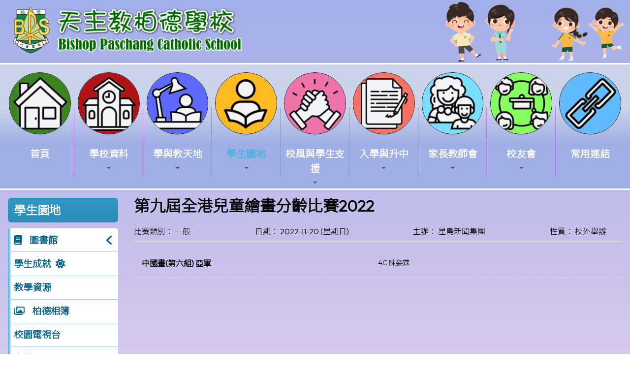

--- FILE ---
content_type: text/html; charset=utf-8
request_url: http://bpcs.edu.hk/Achievement/Single/1068/competition/1
body_size: 9668
content:

<!DOCTYPE html>

<html>
<head><meta charset="utf-8" /><title>
	第九屆全港兒童繪畫分齡比賽2022
</title><meta name="viewport" content="width=device-width, initial-scale=1, user-scalable=no" /><meta http-equiv="X-UA-Compatible" content="IE=edge" /><meta http-equiv="cache-control" content="no-cache" /><meta name="copyright" content="This CMS is copyrighted to Friendly Portal System. All Rights Reserved." />
    <script src="/App_Ecmascript/jQuery/jquery-3.7.1.min.js"></script>
    <link href="/App_Themes/Theme_Others/MasterPage/common.css?v=20241223" rel="stylesheet" /><link href="/App_Themes/Theme_Manage/commonDisplay.css?v=20250313" rel="stylesheet" /><link href="/App_css/fontawesome-free-6.4.0-web/css/all.css?v=20241223" rel="stylesheet" /><link href="/App_css/icofont/icofont.min.css?v=20240709" rel="stylesheet" /><link href="/App_Ecmascript/AnimateOnScroll/aos.css?v=20221010" rel="stylesheet" /><link href="/App_Themes/Theme_Others/MasterPage/MasterPageR01.css?v=20241223" rel="stylesheet" />
    <!-- CustomPage Menu CSS Settings -->
    <link href="/App_Themes/Theme_Others/Content/05_customPage/hori.css?v=20241223" rel="stylesheet" type="text/css" /><link href="/Files/CustomIndex/2_mpCss_20240123_174728.css" rel="stylesheet"></link>

    <link href="/App_Ecmascript/nanogallery/css/nanogallery2.min.css" rel="stylesheet" type="text/css" />
    <script type="text/javascript" src="/App_Ecmascript/nanogallery/jquery.nanogallery2.min.js"></script>

    <link href="/App_Themes/Theme_Others/Content/01_awards/singleCompetition.css?v=20250722" rel="stylesheet" type="text/css" />
    

<meta name="description" content="天主教柏德學校 Bishop Paschang Catholic School"></meta><meta name="keywords" content="天主教柏德學校 Bishop Paschang Catholic School"></meta><link rel="preconnect" href="https://fonts.googleapis.com">
<link rel="preconnect" href="https://fonts.gstatic.com" crossorigin>
<link href="https://fonts.googleapis.com/css2?family=Noto+Sans+HK:wght@300&family=Outfit:wght@300&display=swap" rel="stylesheet">
<link href="https://cdnjs.cloudflare.com/ajax/libs/animate.css/4.1.1/animate.min.css" rel="stylesheet">





























<link href="/Files/CustomIndex/2_9_mpCss_20230922_152535.css" rel="stylesheet" type="text/css"></link><link href="/Files/CustomIndex/2_10_mpCss_20251001_191703.css" rel="stylesheet" type="text/css"></link><link href="/App_Ecmascript/smartMenu/css/sm-core-css.css" rel="stylesheet" />






<link href="/Files/CustomIndex/2_11_mpCss_20230917_101504.css" rel="stylesheet" type="text/css"></link><link href="/Files/CustomIndex/2_12_mpCss_20230917_111508.css" rel="stylesheet" type="text/css"></link><link href="../../../../App_Themes/Theme1/commonDisplay.css" type="text/css" rel="stylesheet" /><style type="text/css">
.basicInfo .location {
    display : none;
}

.basicInfo .responsiblePerson {
    display : none;
}

table.prizeWinner, table.prizeWinner tr.winner {
    border-color:#7CA938;
}

div.gallery div.photo img {
    border-color:#7CA938;
}
</style><style type="text/css">
:root {
    --maxWidth_Y_nonIndexPage:1600px;
}

.isNotIndexPage .mcShellInner {
    max-width:var(--maxWidth_Y_nonIndexPage); margin-left:auto; margin-right:auto;
}
</style></head>
<body>
    <form method="post" action="./1?id=1068&amp;ct=competition&amp;styleId=1" id="aspnetForm" class="mainForm container isNotIndexPage noNavRelatePic verticalMenuExist">
<div class="aspNetHidden">
<input type="hidden" name="__EVENTTARGET" id="__EVENTTARGET" value="" />
<input type="hidden" name="__EVENTARGUMENT" id="__EVENTARGUMENT" value="" />
<input type="hidden" name="__VIEWSTATE" id="__VIEWSTATE" value="/[base64]/lnJLlnLBkAgEPFgIfAgUIbWFpbm1lbnUWAgIBDxYCHwIFBmFjdGl2ZRYCZg8PFgQeCENzc0NsYXNzBQdjdXJyZW50HgRfIVNCAgJkZAIND2QWAgIDD2QWEgIBDxYCHgRUZXh0BQ/mr5Tos73poZ7liKXvvJpkAgMPFgIfBgUG5LiA6IisZAIFDxYCHwYFCeaXpeacn++8mmQCBw8WAh8GBRYyMDIyLTExLTIwICjmmJ/mnJ/ml6UpZAIJDxYCHwYFCeS4u+i+pu+8mmQCCw8WAh8GBRLmmJ/[base64]/M4CLnoOy+L27kS4o/i2cO9dfkmfYQdhMhmlEoATEf" />
</div>

<script type="text/javascript">
//<![CDATA[
var theForm = document.forms['aspnetForm'];
if (!theForm) {
    theForm = document.aspnetForm;
}
function __doPostBack(eventTarget, eventArgument) {
    if (!theForm.onsubmit || (theForm.onsubmit() != false)) {
        theForm.__EVENTTARGET.value = eventTarget;
        theForm.__EVENTARGUMENT.value = eventArgument;
        theForm.submit();
    }
}
//]]>
</script>


<script src="/WebResource.axd?d=2HKJvXQVILh-yYLrLqZRwVWl3HVfEOSlfsGvMrTD-LKOwiSoAvFLv7AMaojjkjeu7SGjjaXSpbtJPzGBevmepljnZaeUvyYbikyoXR1k3FU1&amp;t=638902059720898773" type="text/javascript"></script>


<script src="/ScriptResource.axd?d=J7DcwukyX1zD7PDVcPxd9cznCcUMKnWGCkf2JYszqguSkiMNjN7eXeuXlNUfoKvg7uGOsArPTq4JI_JER5PmTdOzKfv2JBGLBB_FvisxLFL68Zpi6ixT26CaGlRjrlBvEFxvbU6WSCVhkrhTR1NF_d_m4UrZVR1NJYa8mwit92M1&amp;t=32e5dfca" type="text/javascript"></script>
<script src="/ScriptResource.axd?d=8SVCijR3rHssqdCCSS-5A09isWOVl9QfDmYQ9vfxKsdl18nwznUoNonXlNXyrxJaLKqI7qhRrUP5R8VsxfGJ1ZuOqm6qF__k7P3Qt-_8fJvF9dOqrSKxK_bOsmS6CMIgAHnjG6PHf3HaQfHpABuSeYezbT4JXzBehezJwKbQV4zmrZEEI9aL8IUeOPjVNxaW0&amp;t=32e5dfca" type="text/javascript"></script>
<div class="aspNetHidden">

	<input type="hidden" name="__VIEWSTATEGENERATOR" id="__VIEWSTATEGENERATOR" value="8D619709" />
	<input type="hidden" name="__SCROLLPOSITIONX" id="__SCROLLPOSITIONX" value="0" />
	<input type="hidden" name="__SCROLLPOSITIONY" id="__SCROLLPOSITIONY" value="0" />
</div> <!-- mainForm container -->
        <script type="text/javascript">
//<![CDATA[
Sys.WebForms.PageRequestManager._initialize('ctl00$ScriptManager1', 'aspnetForm', [], [], [], 90, 'ctl00');
//]]>
</script>


        
        
        
        
        
        <div id="fspsEveryThing">
            <div class="mpBlockContainer fspsContainer02">
                <header class="bpHeader">
  <div class="oneBlock mp校徽和校名9 "><div class="schoolNameAndLogo">
  <a href="/"><img src="/download/Resource/BGImage/schoolLogo001.png" class="schoolLogo"></a>
  <a href="/"><img src="/download/Resource/BGImage/bothSchoolName02.png" class="schoolName"></a>       </div>



</div>

  <img src="/download/Resource/BGImage/4kidsOnly.png" class="bpKids animate__animated animate__backInRight">
</header>
<div class="bpMainMenu">
  <nav class="oneBlock mp主導覽列10 mainMenuColors horiAndVertMainMenuCssVariables "><nav class="fspsMainNav" role="navigation">
    <input id="main-menu-state" type="checkbox" />
    <label class="main-menu-btn" for="main-menu-state">
        <span class="main-menu-btn-icon"></span> Toggle main menu visibility
    </label>

    <!-- 注意： id 及 class 都不能改 -->
    <ul id="main-menu" class="sm sm-clean">
        
<li class="menuNode1 level1 homeNode"><a title="本校的首頁" href="/index1" target="_self"><img class="menuLogo" src="../../../../image/navIcon/202309221254202067292536861798.png" /><div class="linkText">首頁</div></a><div class="bgdiv"></div></li><li class="menuNode2 level1"><a><img class="menuLogo" src="../../../../image/navIcon/202309221255521440479-1752081854.png" /><div class="linkText">學校資料</div></a><ul><li class="menuNode3 level2"><a href="../../../../CustomPage/paragraphGroup.aspx?webPageId=1&amp;pageId=6&amp;nnnid=3" target="_self"><div class="linkText">學校簡介</div></a></li><li class="menuNode101 level2"><a href="../../../../CustomPage/paragraphGroup.aspx?webPageId=61&amp;pageId=46&amp;nnnid=101" target="_self"><div class="linkText">法團校董會</div></a></li><li class="menuNode14 level2"><a href="../../../../CustomPage/paragraphGroup.aspx?webPageId=12&amp;pageId=17&amp;nnnid=14" target="_self"><div class="linkText">校園設施</div></a></li><li class="menuNode64 level2"><a title="班級結構" href="../../../../CustomPage/paragraphGroup.aspx?webPageId=48&amp;pageId=1&amp;nnnid=64" target="_self"><div class="linkText">班級結構</div></a></li><li class="menuNode12 level2"><a href="../../../../CustomPage/paragraphGroup.aspx?webPageId=10&amp;pageId=15&amp;nnnid=12" target="_self"><div class="linkText">我們的教師</div></a></li><li class="menuNode10 level2"><a href="../../../../download/directLinkFile/202510060846343649909-300116152.pdf?v=202601261906&amp;nnnid=10" target="_blank"><div class="linkText">校曆</div></a></li><li class="menuNode5 level2"><a href="../../../../CustomPage/paragraphGroup.aspx?webPageId=3&amp;pageId=8&amp;nnnid=5" target="_self"><div class="linkText">校歌</div></a></li><li class="menuNode98 level2"><a><div class="linkText">學生事務</div></a><ul><li class="menuNode11 level3"><a href="../../../../CustomPage/paragraphGroup.aspx?webPageId=9&amp;pageId=14&amp;nnnid=11" target="_self"><div class="linkText">校服</div></a></li><li class="menuNode97 level3"><a title="午膳" href="../../../../CustomPage/paragraphGroup.aspx?webPageId=60&amp;pageId=43&amp;nnnid=97" target="_self"><div class="linkText">午膳</div></a></li><li class="menuNode13 level3"><a href="../../../../CustomPage/paragraphGroup.aspx?webPageId=11&amp;pageId=16&amp;nnnid=13" target="_self"><div class="linkText">校車</div></a></li><li class="menuNode119 level3"><a href="../../../../CustomPage/paragraphGroup.aspx?webPageId=74&amp;pageId=62&amp;nnnid=119" target="_self"><div class="linkText">表格下載</div></a></li></ul></li><li class="menuNode9 level2"><a href="../../../../CustomPage/paragraphGroup.aspx?webPageId=7&amp;pageId=12&amp;nnnid=9" target="_self"><div class="linkText">學校報告</div></a></li><li class="menuNode63 level2"><a title="學校政策文件" href="../../../../CustomPage/paragraphGroup.aspx?webPageId=47&amp;pageId=18&amp;nnnid=63" target="_self"><div class="linkText">學校政策文件</div></a></li><li class="menuNode102 level2"><a><div class="linkText">學校刊物</div></a><ul><li class="menuNode103 level3"><a href="../../../../download/directLinkFile/202511091622306969453-1128073893.pdf?v=202601261906&amp;nnnid=103" target="_blank"><div class="linkText">校訊</div></a></li><li class="menuNode104 level3"><a href="../../../../download/directLinkFile/202512010816335291953-2039009990.pdf?v=202601261906&amp;nnnid=104" target="_blank"><div class="linkText">柏德文集</div></a></li></ul></li><li class="menuNode141 level2"><a href="../../../../CustomPage/paragraphGroup.aspx?webPageId=84&amp;pageId=111&amp;nnnid=141" target="_self"><div class="linkText">傳媒報導</div></a></li><li class="menuNode144 level2"><a href="../../../../CustomPage/paragraphGroup.aspx?webPageId=86&amp;pageId=110&amp;nnnid=144" target="_self"><div class="linkText">五十五周年校慶活動</div></a></li></ul><div class="bgdiv"></div></li><li class="menuNode94 level1"><a><img class="menuLogo" src="../../../../image/navIcon/202309221257312690562-774403211.png" /><div class="linkText">學與教天地</div></a><ul><li class="menuNode6 level2"><a href="../../../../CustomPage/paragraphGroup.aspx?webPageId=4&amp;pageId=9&amp;nnnid=6" target="_self"><div class="linkText">課程特色</div></a></li><li class="menuNode105 level2"><a><div class="linkText">學科簡介</div></a><ul><li class="menuNode106 level3"><a href="../../../../CustomPage/paragraphGroup.aspx?webPageId=62&amp;pageId=47&amp;nnnid=106" target="_self"><div class="linkText">中文</div></a></li><li class="menuNode107 level3"><a href="../../../../CustomPage/paragraphGroup.aspx?webPageId=63&amp;pageId=77&amp;nnnid=107" target="_self"><div class="linkText">English</div></a></li><li class="menuNode108 level3"><a href="../../../../CustomPage/paragraphGroup.aspx?webPageId=64&amp;pageId=67&amp;nnnid=108" target="_self"><div class="linkText">數學</div></a></li><li class="menuNode109 level3"><a href="../../../../CustomPage/paragraphGroup.aspx?webPageId=65&amp;pageId=51&amp;nnnid=109" target="_self"><div class="linkText">常識</div></a></li><li class="menuNode110 level3"><a href="../../../../CustomPage/paragraphGroup.aspx?webPageId=66&amp;pageId=52&amp;nnnid=110" target="_self"><div class="linkText">視藝</div></a></li><li class="menuNode111 level3"><a href="../../../../CustomPage/paragraphGroup.aspx?webPageId=67&amp;pageId=53&amp;nnnid=111" target="_self"><div class="linkText">音樂</div></a></li><li class="menuNode112 level3"><a href="../../../../CustomPage/paragraphGroup.aspx?webPageId=68&amp;pageId=54&amp;nnnid=112" target="_self"><div class="linkText">體育</div></a></li><li class="menuNode113 level3"><a href="../../../../CustomPage/paragraphGroup.aspx?webPageId=71&amp;pageId=71&amp;nnnid=113" target="_self"><div class="linkText">宗教</div></a></li><li class="menuNode114 level3"><a href="../../../../CustomPage/paragraphGroup.aspx?webPageId=69&amp;pageId=56&amp;nnnid=114" target="_self"><div class="linkText">ICT/編程</div></a></li><li class="menuNode115 level3"><a href="../../../../CustomPage/paragraphGroup.aspx?webPageId=70&amp;pageId=57&amp;nnnid=115" target="_self"><div class="linkText">普通話</div></a></li><li class="menuNode139 level3 notShowInMobileMode"><a title="圖書" href="../../../../CustomPage/paragraphGroup.aspx?webPageId=81&amp;pageId=103&amp;nnnid=139" target="_self"><div class="linkText">圖書</div></a></li><li class="menuNode158 level3"><a href="../../../../CustomPage/paragraphGroup.aspx?webPageId=90&amp;pageId=141&amp;nnnid=158" target="_self"><div class="linkText">人文</div></a></li></ul></li></ul><div class="bgdiv"></div></li><li class="menuNode16 level1 current"><a class="currentTopNode"><img class="menuLogo" src="../../../../image/navIcon/202309221300224255266-1654181078.png" /><div class="linkText">學生園地</div></a><ul><li class="menuNode17 level2"><a><div class="linkText"><i class="fa-solid fa-book"></i>&nbsp;圖書館</div></a><ul><li class="menuNode20 level3"><a href="../../../../CustomPage/paragraphGroup.aspx?webPageId=15&amp;pageId=24&amp;nnnid=20" target="_self"><div class="linkText">好書推介</div></a></li><li class="menuNode21 level3"><a href="../../../../CustomPage/openInIFrame.aspx?webPageId=16&amp;v=202601261906&amp;nnnid=21" target="_self"><div class="linkText">圖書館規則</div></a></li><li class="menuNode49 level3"><a href="../../../../CustomPage/paragraphGroup.aspx?webPageId=14&amp;pageId=26&amp;nnnid=49" target="_self"><div class="linkText">閱讀天地</div></a></li><li class="menuNode51 level3"><a href="../../../../CustomPage/paragraphGroup.aspx?webPageId=35&amp;pageId=27&amp;nnnid=51" target="_self"><div class="linkText">圖書館活動</div></a></li><li class="menuNode56 level3"><a title="閱讀最多Fun" href="../../../../CustomPage/paragraphGroup.aspx?webPageId=39&amp;pageId=28&amp;nnnid=56" target="_self"><div class="linkText">閱讀最多Fun</div></a></li><li class="menuNode57 level3"><a title="投稿園地" href="../../../../CustomPage/paragraphGroup.aspx?webPageId=40&amp;pageId=29&amp;nnnid=57" target="_self"><div class="linkText">投稿園地</div></a></li><li class="menuNode58 level3"><a title="“悅讀千里號”閱讀獎勵計劃" href="../../../../CustomPage/paragraphGroup.aspx?webPageId=41&amp;pageId=30&amp;nnnid=58" target="_self"><div class="linkText">“悅讀千里號”閱讀獎勵計劃</div></a></li></ul></li><li class="menuNode34 level2"><a class=" currentNode" href="../../../../Content/01_awards/index.aspx?ct=competition&amp;styleId=1&amp;nnnid=34" target="_self"><div class="linkText">學生成就</div></a></li><li class="menuNode15 level2"><a href="../../../../Content/04_l_and_t/02_ResourceLink/index.aspx?ct=resourceLink&amp;styleId=1&amp;nnnid=15" target="_self"><div class="linkText">教學資源</div></a></li><li class="menuNode27 level2"><a href="../../../../Content/02_school_life/02_Activity/style02/activityIndex.aspx?ct=activity&amp;styleId=2&amp;nnnid=27" target="_self"><div class="linkText"><i class="fa-regular fa-images"></i>&nbsp;柏德相簿</div></a></li><li class="menuNode99 level2"><a href="../../../../Content/02_school_life/01_Media/02_ThumbList/index.aspx?ct=media&amp;styleId=2&amp;nnnid=99" target="_self"><div class="linkText">校園電視台</div></a></li><li class="menuNode92 level2"><a href="https://www.smallcampus.net" target="_blank"><div class="linkText">小校園</div></a></li><li class="menuNode121 level2"><a><div class="linkText">交流團</div></a><ul><li class="menuNode122 level3"><a><div class="linkText">境外交流</div></a><ul><li class="menuNode153 level4"><a href="../../../../download/directLinkFile/2025071409410523578811444757336.jpg?v=202601261906&amp;nnnid=153" target="_blank"><div class="linkText">2324 韓國交流團</div></a></li><li class="menuNode154 level4"><a href="../../../../download/directLinkFile/2025071409524212616361445887155.jpg?v=202601261906&amp;nnnid=154" target="_blank"><div class="linkText">2425 韓國交流團</div></a></li></ul></li><li class="menuNode123 level3"><a><div class="linkText">姊妹學校</div></a><ul><li class="menuNode145 level4"><a href="../../../../download/directLinkFile/202407211013599781183551825890.pdf?v=202601261906&amp;nnnid=145" target="_blank"><div class="linkText">2022-2023</div></a></li><li class="menuNode146 level4"><a href="../../../../download/directLinkFile/202407211012005092585-1446993607.pdf?v=202601261906&amp;nnnid=146" target="_blank"><div class="linkText">2023-2024</div></a></li></ul></li><li class="menuNode147 level3"><a><div class="linkText">同根同心</div></a><ul><li class="menuNode148 level4"><a href="https://www.youtube.com/watch?v=FOUGXdLv3UI" target="_blank"><div class="linkText">2023-2024</div></a></li></ul></li></ul></li></ul><div class="bgdiv"></div></li><li class="menuNode95 level1"><a><img class="menuLogo" src="../../../../image/navIcon/20230922130200487913520023841.png" /><div class="linkText">校風與學生支援</div></a><ul><li class="menuNode124 level2"><a href="../../../../CustomPage/paragraphGroup.aspx?webPageId=72&amp;pageId=59&amp;nnnid=124" target="_self"><div class="linkText">學生支援</div></a></li><li class="menuNode125 level2"><a href="../../../../CustomPage/paragraphGroup.aspx?webPageId=83&amp;pageId=108&amp;nnnid=125" target="_self"><div class="linkText">訓育輔導</div></a></li><li class="menuNode127 level2"><a href="../../../../CustomPage/paragraphGroup.aspx?webPageId=77&amp;pageId=76&amp;nnnid=127" target="_self"><div class="linkText">生涯規劃</div></a></li><li class="menuNode151 level2"><a href="../../../../CustomPage/paragraphGroup.aspx?webPageId=88&amp;pageId=124&amp;nnnid=151" target="_self"><div class="linkText">德育及公民教育</div></a></li><li class="menuNode152 level2"><a href="../../../../CustomPage/paragraphGroup.aspx?webPageId=89&amp;pageId=136&amp;nnnid=152" target="_self"><div class="linkText">國民教育</div></a></li></ul><div class="bgdiv"></div></li><li class="menuNode93 level1"><a><img class="menuLogo" src="../../../../image/navIcon/202309221308467538546-1524631941.png" /><div class="linkText">入學與升中</div></a><ul><li class="menuNode65 level2"><a href="../../../../CustomPage/paragraphGroup.aspx?webPageId=50&amp;pageId=10&amp;nnnid=65" target="_self"><div class="linkText">幼小銜接</div></a></li><li class="menuNode150 level2"><a href="../../../../download/directLinkFile/202508312348523572431417990834.pdf?v=202601261906&amp;nnnid=150" target="_blank"><div class="linkText">小一入學申請</div></a></li><li class="menuNode130 level2"><a href="../../../../CustomPage/paragraphGroup.aspx?webPageId=79&amp;pageId=98&amp;nnnid=130" target="_self"><div class="linkText">插班生申請</div></a></li><li class="menuNode8 level2"><a href="../../../../download/directLinkFile/202508312341314353066214503551.pdf?v=202601261906&amp;nnnid=8" target="_blank"><div class="linkText">升中事宜</div></a></li><li class="menuNode129 level2"><a href="../../../../CustomPage/paragraphGroup.aspx?webPageId=43&amp;pageId=61&amp;nnnid=129" target="_self"><div class="linkText">升中派位結果</div></a></li></ul><div class="bgdiv"></div></li><li class="menuNode28 level1"><a href="../../../../CustomPage/paragraphGroup.aspx?webPageId=37&amp;pageId=34&amp;nnnid=28" target="_self"><img class="menuLogo" src="../../../../image/navIcon/2023092213043787849311230083104.png" /><div class="linkText">家長教師會</div></a><ul><li class="menuNode54 level2"><a href="../../../../CustomPage/paragraphGroup.aspx?webPageId=37&amp;pageId=34&amp;nnnid=54" target="_self"><div class="linkText">家長教師會活動</div></a></li><li class="menuNode62 level2"><a href="../../../../CustomPage/paragraphGroup.aspx?webPageId=17&amp;pageId=35&amp;nnnid=62" target="_self"><div class="linkText">委員名單</div></a></li><li class="menuNode71 level2"><a href="../../../../CustomPage/paragraphGroup.aspx?webPageId=58&amp;pageId=36&amp;nnnid=71" target="_self"><div class="linkText">聯絡方法</div></a></li><li class="menuNode134 level2"><a href="../../../../CustomPage/paragraphGroup.aspx?webPageId=80&amp;pageId=100&amp;nnnid=134" target="_self"><div class="linkText">家長教育資源庫</div></a><ul><li class="menuNode135 level3"><a><div class="linkText">校本家長教育課程</div></a></li><li class="menuNode136 level3"><a><div class="linkText">校外家長教育資源</div></a><ul><li class="menuNode155 level4"><a><div class="linkText">免費網上家長講座</div></a><ul><li class="menuNode156 level5"><a href="../../../../download/directLinkFile/202601161227021145688-881724517.pdf?v=202601261906&amp;nnnid=156" target="_blank"><div class="linkText">職場家長教育課程_午間網上專題講座</div></a></li><li class="menuNode157 level5"><a href="../../../../download/directLinkFile/2026011612272702074181331230224.pdf?v=202601261906&amp;nnnid=157" target="_blank"><div class="linkText">2月4日《由「聽到」到「聽懂」——怎樣成為孩子最信任的傾訴者？》免費家長講座</div></a></li></ul></li></ul></li><li class="menuNode137 level3"><a><div class="linkText">文章分享</div></a></li><li class="menuNode138 level3"><a><div class="linkText">其他</div></a></li></ul></li></ul><div class="bgdiv"></div></li><li class="menuNode29 level1"><a href="../../../../CustomPage/paragraphGroup.aspx?webPageId=19&amp;pageId=40&amp;nnnid=29" target="_self"><img class="menuLogo" src="../../../../image/navIcon/202309221306075661531883199013.png" /><div class="linkText">校友會</div></a><ul><li class="menuNode42 level2"><a href="../../../../CustomPage/paragraphGroup.aspx?webPageId=27&amp;pageId=37&amp;nnnid=42" target="_self"><div class="linkText">最新消息</div></a></li><li class="menuNode43 level2"><a href="../../../../CustomPage/paragraphGroup.aspx?webPageId=28&amp;pageId=38&amp;nnnid=43" target="_self"><div class="linkText">委員名單</div></a></li><li class="menuNode44 level2"><a href="../../../../CustomPage/openInIFrame.aspx?webPageId=29&amp;v=202601261906&amp;nnnid=44" target="_self"><div class="linkText">會章</div></a></li><li class="menuNode131 level2"><a href="https://www.facebook.com/share/LMhAb34apFzVZqUo/?mibextid=K35XfP" target="_blank"><div class="linkText">校友會資訊</div></a></li><li class="menuNode46 level2"><a href="../../../../CustomPage/openInIFrame.aspx?webPageId=30&amp;v=202601261906&amp;nnnid=46" target="_self"><div class="linkText">表格下載</div></a></li></ul><div class="bgdiv"></div></li><li class="menuNode73 level1"><a href="../../../../CustomPage/paragraphGroup.aspx?webPageId=78&amp;pageId=97&amp;nnnid=73" target="_self"><img class="menuLogo" src="../../../../image/navIcon/2023092213104808189181375520518.png" /><div class="linkText">常用連結</div></a><div class="bgdiv"></div></li>

    </ul>
</nav>






</nav>

</div>





























            </div>
        
            <div class="mcShell">
                <div class="mcShellInner">
                
                    

                    <!-- fspsVerticalMenuPH, fspsFirstRow : these 2 ids cannot be changed !!! -->
                    <div id="fspsFirstRow" class="fullWidthContainer"> <!--isIndexPage（首頁） or isNotIndexPage（內容）-->
                        <div class="fspsFixedWidthRow">
                            <div id="fspsVerticalMenuPH" class="fspsVerticalMenuPH">  <!-- 20% -->
                                <nav id="ctl00_fspsLowerLeverVerticalMenu" class="lowerLeverVerticalMenu mainMenuColors horiAndVertMainMenuCssVariables"><h1 class="topNode">學生園地</h1><ul class="mainmenu"><li><a><i class="fa-solid fa-book"></i>&nbsp;圖書館</a><ul><li><a class="noChild" href="../../../../CustomPage/paragraphGroup.aspx?webPageId=15&amp;pageId=24&amp;nnnid=20" target="_self">好書推介</a></li><li><a class="noChild" href="../../../../CustomPage/openInIFrame.aspx?webPageId=16&amp;v=202601261906&amp;nnnid=21" target="_self">圖書館規則</a></li><li><a class="noChild" href="../../../../CustomPage/paragraphGroup.aspx?webPageId=14&amp;pageId=26&amp;nnnid=49" target="_self">閱讀天地</a></li><li><a class="noChild" href="../../../../CustomPage/paragraphGroup.aspx?webPageId=35&amp;pageId=27&amp;nnnid=51" target="_self">圖書館活動</a></li><li><a title="閱讀最多Fun" class="noChild" href="../../../../CustomPage/paragraphGroup.aspx?webPageId=39&amp;pageId=28&amp;nnnid=56" target="_self">閱讀最多Fun</a></li><li><a title="投稿園地" class="noChild" href="../../../../CustomPage/paragraphGroup.aspx?webPageId=40&amp;pageId=29&amp;nnnid=57" target="_self">投稿園地</a></li><li><a title="“悅讀千里號”閱讀獎勵計劃" class="noChild" href="../../../../CustomPage/paragraphGroup.aspx?webPageId=41&amp;pageId=30&amp;nnnid=58" target="_self">“悅讀千里號”閱讀獎勵計劃</a></li></ul></li><li class="active"><a class="current" href="../../../../Content/01_awards/index.aspx?ct=competition&amp;styleId=1&amp;nnnid=34" target="_self">學生成就</a></li><li><a class="noChild" href="../../../../Content/04_l_and_t/02_ResourceLink/index.aspx?ct=resourceLink&amp;styleId=1&amp;nnnid=15" target="_self">教學資源</a></li><li><a class="noChild" href="../../../../Content/02_school_life/02_Activity/style02/activityIndex.aspx?ct=activity&amp;styleId=2&amp;nnnid=27" target="_self"><i class="fa-regular fa-images"></i>&nbsp;柏德相簿</a></li><li><a class="noChild" href="../../../../Content/02_school_life/01_Media/02_ThumbList/index.aspx?ct=media&amp;styleId=2&amp;nnnid=99" target="_self">校園電視台</a></li><li><a class="noChild" href="https://www.smallcampus.net" target="_blank">小校園</a></li><li><a>交流團</a><ul><li><a>境外交流</a><ul><li><a class="noChild" href="../../../../download/directLinkFile/2025071409410523578811444757336.jpg?v=202601261906&amp;nnnid=153" target="_blank">2324 韓國交流團</a></li><li><a class="noChild" href="../../../../download/directLinkFile/2025071409524212616361445887155.jpg?v=202601261906&amp;nnnid=154" target="_blank">2425 韓國交流團</a></li></ul></li><li><a>姊妹學校</a><ul><li><a class="noChild" href="../../../../download/directLinkFile/202407211013599781183551825890.pdf?v=202601261906&amp;nnnid=145" target="_blank">2022-2023</a></li><li><a class="noChild" href="../../../../download/directLinkFile/202407211012005092585-1446993607.pdf?v=202601261906&amp;nnnid=146" target="_blank">2023-2024</a></li></ul></li><li><a>同根同心</a><ul><li><a class="noChild" href="https://www.youtube.com/watch?v=FOUGXdLv3UI" target="_blank">2023-2024</a></li></ul></li></ul></li></ul></nav>
                            </div>
                            <div class="variableContent">
                                

    <!-- phTopBanner contain top banner & page heading -->
    <section id="ctl00_ContentPlaceHolder1_sectionTopBannerAndPageHeading" class="pageHeadingAndBanner">
        <h1 class="pageHeading noStyle">第九屆全港兒童繪畫分齡比賽2022</h1>
    </section>

    <div class="allContent">
        <div id="ctl00_ContentPlaceHolder1_contentBelowPageHeading" class="belowHeading">
            <div class="basicInfo">
                <div class="category">
                    比賽類別：
                    一般
                </div>
                <div class="date">
                    日期：
                    2022-11-20 (星期日)
                </div>
                <div class="host">
                    主辦：
                    星島新聞集團
                </div>
                <div class="location">
                    
                    
                </div>
                <div class="ternal">
                    性質：
                    校外舉辦
                </div>
                <div class="responsiblePerson">
                    
                    
                </div>
            </div>

            

            

            <div class="prizeAndWinner"><div class="prize">中國畫(第六組) 亞軍</div><div class="winners"><span class="eachWinner">4C 陳姿霖</span></div></div>

            

            <div id="photoGallery">
                
            </div>
        </div>
    </div>

    

    

                            </div>
                        </div>
                    </div>

                    
                    
                </div>
            </div>

            <div class="mpBlockContainer fspsContainer03">
                <footer class="bpFooter">
  <div class="bpSchoolInfo">
    <div class="oneBlock mp學校資料11 " data-aos="fade-up"><div class="siLeft">
  <div class="schoolName">
     🏫&nbsp;天主教柏德學校
  </div>
  <div class="schoolNameEnglish">
     🏫&nbsp;Bishop Paschang Catholic School
  </div>
  <div class="address">
     <span class="label">📍&nbsp;地址：</span>
     <span class="content"><a href="https://goo.gl/maps/N7bZaAGTPG1Aetdb7" target="_blank">九龍九龍灣宏照道6號</a></span>
  </div>
  <div class="addressEnglish">
     <span class="label">📍&nbsp;Address：</span>
     <span class="content"><a href="https://goo.gl/maps/N7bZaAGTPG1Aetdb7" target="_blank">6 WANG CHIU ROAD KOWLOON BAY KLN</a></span>
  </div>
  <div class="phone">
     <span class="label">☎️&nbsp;電話：</span>
     <span class="content">27993003</span>
  </div>
  <div class="fax">
     <span class="label">📠&nbsp;傳真：</span>
     <span class="content">27990208</span>
  </div>
  <div class="email">
     <span class="label">📬&nbsp;電郵：</span>
     <span class="content">
        <a href="/cdn-cgi/l/email-protection#017262696e6e6d6c60686d41637162722f6465742f696a" target="_blank"><span class="__cf_email__" data-cfemail="c8bbaba0a7a7a4a5a9a1a488aab8abbbe6adacbde6a0a3">[email&#160;protected]</span></a>
     </span>
  </div>
  <div class="people">
     <span class="label">校監：</span>
     <span class="content">賴永春先生 Mr. Lai Wing Chun</span>
  </div>
  <div class="people">
     <span class="label">校長：</span>
     <span class="content">唐國敏女士 Ms. Tong Kwok Man</span>
  </div>
  <div class="copyright">
     <span class="copyright">&copy;版權所有</span>
  </div>
</div>
<div class="siRight">
  <img src="/download/Resource/BGImage/building01.png" class="bpSchoolBuilding">
</div>




</div>

  </div>
</footer>
<a href="javascript:" id="return-to-top"><i class="fas fa-chevron-up"></i></a>






























                <div class="friendlyps">
                    <div>
                        <span class="powerby">Powered by</span>
                        <a href="https://www.friendlyportalsystem.com" target="_blank" class="name">
                            Friendly Portal System
                        </a>
                        v<span id="ctl00_lblVersion">10.52</span>
                    </div>
                </div>
            </div>
            
        </div>

        
        
    

<script data-cfasync="false" src="/cdn-cgi/scripts/5c5dd728/cloudflare-static/email-decode.min.js"></script><script type="text/javascript">
//<![CDATA[

theForm.oldSubmit = theForm.submit;
theForm.submit = WebForm_SaveScrollPositionSubmit;

theForm.oldOnSubmit = theForm.onsubmit;
theForm.onsubmit = WebForm_SaveScrollPositionOnSubmit;
//]]>
</script>
</form>
    <script src="/App_Ecmascript/AnimateOnScroll/aos.js?v=20221010"></script>
    <script>
        AOS.init();
        document.addEventListener("DOMContentLoaded", function () {
            setTimeout(function () { AOS.refresh(); }, 500);
        });
    </script>
    <script src="/App_Ecmascript/verticalMenuScrollFixedPosition.js?v=20250227a"></script><!-- SmartMenus jQuery plugin -->
<script src="/App_Ecmascript/smartMenu/jquery.smartmenus.min.js"></script>

<!-- SmartMenus jQuery init -->
<script type="text/javascript">
	$(function() {
		$('nav.mp主導覽列10 ul#main-menu').smartmenus({
			mainMenuSubOffsetX: -1,
			mainMenuSubOffsetY: 4,
			subMenusSubOffsetX: 6,
			subMenusSubOffsetY: -6
		});
	});

	// SmartMenus mobile menu toggle button
	$(function() {
	  var $mainMenuState = $('#main-menu-state');
	  if ($mainMenuState.length) {
		// animate mobile menu
		$mainMenuState.change(function(e) {
		  var $menu = $('#main-menu');
		  if (this.checked) {
			$menu.hide().slideDown(250, function() { $menu.css('display', ''); });
		  } else {
			$menu.show().slideUp(250, function() { $menu.css('display', ''); });
		  }
		});
		// hide mobile menu beforeunload
		$(window).bind('beforeunload unload', function() {
		  if ($mainMenuState[0].checked) {
			$mainMenuState[0].click();
		  }
		});
	  }
	});

	// SmartMenus CSS animated sub menus - toggle animation classes on sub menus show/hide
	$(function() {
	  $('#main-menu').bind({
		'show.smapi': function(e, menu) {
		  $(menu).removeClass('hide-animation').addClass('show-animation');
		},
		'hide.smapi': function(e, menu) {
		  $(menu).removeClass('show-animation').addClass('hide-animation');
		}
	  }).on('animationend webkitAnimationEnd oanimationend MSAnimationEnd', 'ul', function(e) {
		$(this).removeClass('show-animation hide-animation');
		e.stopPropagation();
	  });
	});
</script>



<!-- Vertical Menu CSS Start (Do not change nor remove) -->

<script>
    // Vertical Main Menu
	$(document).ready(function () {
        $(".lowerLeverVerticalMenu a").click(function () {
            var link = $(this);
            var closest_ul = link.closest("ul");
            var parallel_active_links = closest_ul.find(".active")
            var closest_li = link.closest("li");
            var link_status = closest_li.hasClass("active");
            var count = 0;

            closest_ul.find("ul").slideUp(function () {
                if (++count == closest_ul.find("ul").length)
                    parallel_active_links.removeClass("active");
            });

            if (!link_status) {
                closest_li.children("ul").slideDown();
                closest_li.addClass("active");
            }
        })
    })
</script>

<!-- Vertical Menu CSS End (Do not change nor remove) -->







<script>
	$(window).scroll(function() {
		if ($(this).scrollTop() >= 50) {        
			$('#return-to-top').fadeIn(200);    
		} else {
			$('#return-to-top').fadeOut(200);   
		}
	});
	$('#return-to-top').click(function() {      
		$('body,html').animate({
			scrollTop : 0                       
		}, 500);
	});
</script>


    <!-- Control edit icon visibility -->
    <script src="/master_pages/javascript/toggleEditButtonDisplay.js?v=20220906c"></script>
    
<script defer src="https://static.cloudflareinsights.com/beacon.min.js/vcd15cbe7772f49c399c6a5babf22c1241717689176015" integrity="sha512-ZpsOmlRQV6y907TI0dKBHq9Md29nnaEIPlkf84rnaERnq6zvWvPUqr2ft8M1aS28oN72PdrCzSjY4U6VaAw1EQ==" data-cf-beacon='{"version":"2024.11.0","token":"ba2a1c9b560e4f598c6d0f6e0cb40479","r":1,"server_timing":{"name":{"cfCacheStatus":true,"cfEdge":true,"cfExtPri":true,"cfL4":true,"cfOrigin":true,"cfSpeedBrain":true},"location_startswith":null}}' crossorigin="anonymous"></script>
</body>
</html>


--- FILE ---
content_type: text/css
request_url: http://bpcs.edu.hk/Files/CustomIndex/2_mpCss_20240123_174728.css
body_size: 1289
content:
:root {
    --r-font-color : #000000;
    --r-font-size : 16px; 
    --r-line-height : 1.5;
    --r-el-border-bottom: solid 1px #dddddd;
    --r-el-padding: 1rem;
    --r-smaller-font : 0.8em;
    --r-container-padding : 1em;
    --r-hori-gap : 2em;
    --r-heading-font-weight : 700;
    --r-heading-font-size : 1.2em;
}

.blockTitle {
    margin: 1rem 0;
    text-align: center;
}



/* old style 3 images heading */
.blockTitle .hasStyle {
    display: inline-block;
}

    .blockTitle h2 {
        margin: 0;
        font-weight: 800;
        font-size: 2.7rem;
        line-height: 1;
    }

@media (max-width: 480px) {
    .blockTitle h2 {
        font-size: 2.3rem; /*   */
        line-height: 1;
    }

}

@media (min-width: 481px) and (max-width: 767px) {
    .blockTitle h2 {
        font-size: 2.4rem;
        line-height: 1;
    }
}

html, body {
    font-family: 'Outfit', 'Noto Sans HK', '微軟正黑體', sans-serif;
    font-size: var(--r-font-size);
    color: var(--r-font-color);
    line-height: var(--r-line-height);
}

body
{
  /*background-image : url(/download/Resource/BGImage/lightPurple.svg);
  background-repeat: no-repeat;
  background-size: cover;
  background-attachment: fixed;*/
  background-image: linear-gradient(to bottom, #a2afe9, #bdbaea, #d2c7ec, #e3d5ee, #f0e4f2);
  
  max-width : 100%;
  overflow : hidden;
}

a {
    text-decoration: none;
    color: inherit;
}


.isNotIndexPage.verticalMenuExist .mcShell {
    min-height: 70vh;
}

/* Main content in non-index page */
.isNotIndexPage .variableContent, .isNotIndexPage.noVerticalMenu .mcShell {
    padding: var(--r-container-padding);
}

.bpHeader
{
  display : flex;
  flex-direction: row;
  flex-wrap: nowrap;
  justify-content: space-between;
  align-items: center;
}

  .bpKids
  {
     max-height : 100%;
     width : auto;
  }

.bpMainMenu
{
  /*background: linear-gradient(135deg, rgba(203,96,179,1) 0%,rgba(173,18,131,1) 50%,rgba(222,71,172,1) 100%);*/
  /*background: linear-gradient(135deg, rgba(252,236,252,1) 0%,rgba(251,166,225,1) 50%,rgba(253,137,215,1) 51%,rgba(255,124,216,1) 100%); */
  background: linear-gradient(180deg, #CBD3EB 0%,#CBD3EB 35%,#9faee5 65%,#9faee5 100%);
  color : #FFFFFF;
  border-top : solid 3px #FFFFFF;
  border-bottom : solid 3px #FFFFFF;
  padding : 1em 0 0 0;
}

.bpFooter
{
  padding : 2em var(--r-container-padding);
  
  /*background: linear-gradient(135deg, rgba(228,245,252,1) 0%,rgba(191,232,249,1) 50%,rgba(159,216,239,1) 51%,rgba(42,176,237,1) 100%);*/
  background: linear-gradient(135deg, #CBD3EB 0%,#CBD3EB 50%,#9faee5 51%,#9faee5 100%);
  border-top: solid 5px #FFFFFF;
  border-bottom: solid 5px #FFFFFF;
}

.bpSchoolInfo
{
  max-width : 1000px;
  margin : 0 auto;
}

@media (max-width: 480px) {
  .bpHeader
  {
    padding : 10px; 
  }
  .bpMainMenu {
      background : none;
      border-top: none 0;
      padding: 0 0 0 0; 
  }
  .bpKids
  {
     display : none;
  }
  .blockTitle img
  {
     max-height : 90px !important; 
     width : auto;
  }
}

@media (min-width: 481px) and (max-width: 767px) {
  .bpHeader
  {
    padding : 10px; 
  }
  .bpMainMenu {
      background : none;
      border-top: none 0;
      padding: 0 0 0 0; 
  }
  .bpKids
  {
     display : none;
  }
  .blockTitle img
  {
     max-height : 90px !important; 
     width : auto;
  }
}

@media (min-width: 768px) and (max-width: 979px) {
  .bpHeader
  {
    padding : 15px; 
  }
  .bpKids
  {
     display : none;
  }
  .blockTitle img
  {
     max-height : 90px !important; 
     width : auto;
  }
}

@media (min-width: 980px) and (max-width:1199px) {
  .bpKids
  {
     height : 10vw;
  }
  .blockTitle img
  {
     max-height : 90px !important; 
     width : auto;
  }
}

@media (min-width: 1200px) and (max-width:1919px) {
  .bpKids
  {
     height : 10vw;
  }
  .blockTitle img
  {
     max-height : 90px !important; 
     width : auto;
  }
}

@media (min-width: 1920px) {
}

































--- FILE ---
content_type: text/css
request_url: http://bpcs.edu.hk/App_Themes/Theme_Others/Content/01_awards/singleCompetition.css?v=20250722
body_size: 930
content:
.belowHeading
{
    margin-bottom : 1rem;
    position : relative;
}

/* 基本資料表格 */
.basicInfo {
    box-sizing: border-box;
    display: flex;
    flex-direction: row;
    flex-wrap: wrap;
    justify-content: space-between;
    align-items: flex-start;
    border-bottom: solid 1px #e2e2e2;
    margin-bottom: 1rem;
    margin-top: 1rem;
}

    .basicInfo > div
    {
        box-sizing : border-box;
        margin : 0.5rem 2rem 0.5rem 0;
    }

        .basicInfo > div:empty
        {
            display: none;
        }

.description {
    line-height: 2rem;
    border-bottom: solid 1px #e2e2e2;
    margin-bottom: 1rem;
}

    .description *
    {
        max-width : 100%;
    }

    .contentUrl {
    }

.medias {
    box-sizing: border-box;
    display: flex;
    flex-direction: row;
    flex-wrap: wrap;
    justify-content: space-between;
    align-items: flex-start;
    border-bottom: dashed 1px #e5e5e5;
    padding: 1rem 0;
}

.eachMedia {
    box-sizing: border-box;
    margin: 0.5rem auto 0.5rem auto;
    border: solid 1px #e2e2e2;
    border-radius: 5px;
    padding: 1rem;
    box-shadow: 1px 1px 4px #D1C7C5;
    max-width: 100%;
}

    .eachMedia > * {
        max-width: 100%;
    }

/* 每個獎項 */
.prizeAndWinner {
    padding: 1rem;
    box-sizing: border-box;
    display: flex;
    flex-direction: row;
    justify-content: flex-start;
    align-items: center;
    border-bottom: dashed 1px #e4e4e4;
}

/*獎項名稱*/
    .prizeAndWinner .prize {
        font-weight: bolder;
        flex-shrink: 1;
        flex-grow: 0;
        box-sizing: border-box;
        padding-right: 2rem;
        flex-basis : 50%;
    }

/*得獎者容器*/
    .prizeAndWinner .winners {
        display: flex;
        flex-direction: row;
        justify-content: flex-start;
        align-items: flex-start;
        flex-wrap: wrap;
        flex-shrink: 1;
        flex-grow: 1;
        flex-basis: 50%;
    }


/* 得獎者 */
    .prizeAndWinner .eachWinner {
        display: block;
        margin-right: 2rem;
        font-size: 0.9rem;
    }


div#photoGallery
{
    margin-top: 20px;
    margin-bottom: 20px;
}

.nanogallery_colorscheme_custom_photoGallery .nGY2GThumbnailImageTitle {
    text-overflow: ellipsis;
    width: 100%;
}

.embedCodesContainer{}

.eachEmbedCode
{
    padding : 1em;
    border-bottom: dashed 1px #e4e4e4;
    margin-bottom : 1em;
}

.caption
{
    font-size : larger;
    font-weight : bolder;
    margin-bottom : 1em;
}

.code{}

.embedDescription{}


@media (max-width: 480px) 
{
    .basicInfo {
      display : block;
    }
}
@media (min-width: 481px) and (max-width: 767px) 
{
    .basicInfo {
       display : block;
    }
}



--- FILE ---
content_type: text/css
request_url: http://bpcs.edu.hk/Files/CustomIndex/2_9_mpCss_20230922_152535.css
body_size: 275
content:
.mp校徽和校名9 {
    
}

    .mp校徽和校名9 .schoolNameAndLogo {
        
    }

    .mp校徽和校名9 .schoolLogo {
        width : auto;
    }

    .mp校徽和校名9 .schoolName {
        width : auto;
    }


@media (max-width: 480px) {
  .mp校徽和校名9 {
     margin : 0 0 0 1em;
  }
  .mp校徽和校名9 .schoolLogo, .mp校徽和校名9 .schoolName
  {
     height : 60px; 
  }
}

@media (min-width: 481px) and (max-width: 767px) {
  .mp校徽和校名9 {
     margin : 0 0 0 1em;
  }
  .mp校徽和校名9 .schoolLogo, .mp校徽和校名9 .schoolName
  {
     height : 60px; 
  }
}

@media (min-width: 768px) and (max-width: 979px) {
  .mp校徽和校名9 {
     margin : 0 0 0 1em;
  }
  .mp校徽和校名9 .schoolLogo, .mp校徽和校名9 .schoolName
  {
     height : 60px; 
  }
}

@media (min-width: 980px) and (max-width:1199px) {
  .mp校徽和校名9 {
     margin : 0 0 0 1em;
  }
  .mp校徽和校名9 .schoolLogo, .mp校徽和校名9 .schoolName
  {
     height : 80px; 
  }
}

@media (min-width: 1200px) and (max-width:1919px) {
  .mp校徽和校名9 {
     margin : 0 0 0 1.5em;
  }
  .mp校徽和校名9 .schoolLogo, .mp校徽和校名9 .schoolName
  {
     height : 100px; 
  }
}

@media (min-width: 1920px) {
  .mp校徽和校名9 {
     margin : 0 0 0 2em;
  }
  .mp校徽和校名9 .schoolLogo, .mp校徽和校名9 .schoolName
  {
     height : 122px; 
  }
}







--- FILE ---
content_type: text/css
request_url: http://bpcs.edu.hk/Files/CustomIndex/2_11_mpCss_20230917_101504.css
body_size: 386
content:
.mp學校資料11 {
    --font-color: #000000;
  
    color: var(--font-color);
    max-width: 1000px;
    margin: 0 auto;
    display : flex;
    flex-wrap : wrap;
    justify-content: space-between;
}

.mp學校資料11 .siRight
{
  flex-shrink: 0;
}
.mp學校資料11 .bpSchoolBuilding
{
  filter: drop-shadow(0 10px 8px rgb(0 0 0 / 0.04)) drop-shadow(0 4px 3px rgb(0 0 0 / 0.1));
}
    .mp學校資料11 a {
        color: var(--font-color);
    }

    .mp學校資料11 div {
      margin: 0 0 0.3em 0;
    }

    .mp學校資料11 .schoolName {
      font-weight : bold;
    }

    .mp學校資料11 .schoolNameEnglish {
      font-weight : bold;
    }

    .mp學校資料11 .address {
    }

    .mp學校資料11 .addressEnglish {
    }

    .mp學校資料11 .phone {
    }

    .mp學校資料11 .fax {
    }

    .mp學校資料11 .email {
    }

    .mp學校資料11 .copyright {
    }








